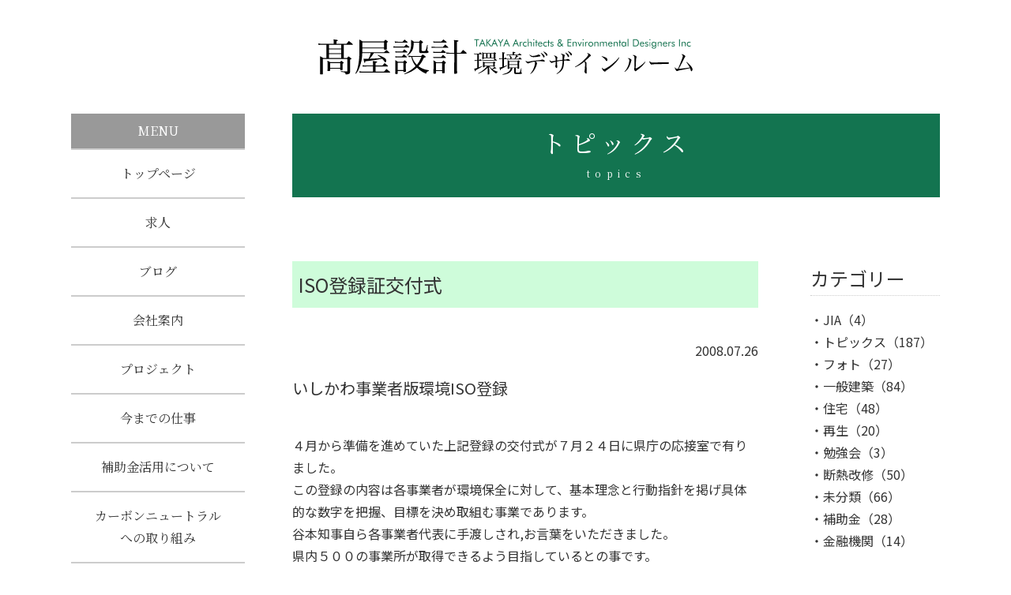

--- FILE ---
content_type: text/html; charset=UTF-8
request_url: https://takaya-eco.com/topicsitem/1471
body_size: 9573
content:
<!DOCTYPE html>
<html lang="ja">
<head>
  <meta charset="UTF-8">
  <meta name="viewport" content="width=device-width, initial-scale=1.0">
  <meta http-equiv="X-UA-Compatible" content="ie=edge">
  <link href="https://takaya-eco.com/cms/wp-content/themes/takaya/assets/css/style.css?date=20200803" rel="stylesheet" >
  <link href="https://fonts.googleapis.com/css?family=Noto+Sans+JP|Noto+Serif+JP:400,500,700|Oswald&display=swap" rel="stylesheet">
  <link href="https://use.fontawesome.com/releases/v5.6.1/css/all.css" rel="stylesheet">
  <meta name='robots' content='index, follow, max-image-preview:large, max-snippet:-1, max-video-preview:-1' />

	<!-- This site is optimized with the Yoast SEO plugin v23.3 - https://yoast.com/wordpress/plugins/seo/ -->
	<title>ISO登録証交付式 - 株式会社髙屋設計環境デザインルーム</title>
	<link rel="canonical" href="https://takaya-eco.com/topicsitem/1471" />
	<meta property="og:locale" content="ja_JP" />
	<meta property="og:type" content="article" />
	<meta property="og:title" content="ISO登録証交付式 - 株式会社髙屋設計環境デザインルーム" />
	<meta property="og:description" content="いしかわ事業者版環境ISO登録 ４月から準備を進めていた上記登録の交付式が７月２４日に県庁の応接室で有りました。この登録の内容は各事業者が環境保全に対して、基本理念と行動指針を掲げ具体的な数字を把握、目標を決め取組む事業 [&hellip;]" />
	<meta property="og:url" content="https://takaya-eco.com/topicsitem/1471" />
	<meta property="og:site_name" content="株式会社髙屋設計環境デザインルーム" />
	<meta property="article:published_time" content="2008-07-26T13:47:25+00:00" />
	<meta property="article:modified_time" content="2020-04-08T13:48:19+00:00" />
	<meta property="og:image" content="http://takaya-eco.com/cms/wp-content/uploads/2020/04/d0145671_11154330.jpg" />
	<meta name="author" content="kuwashima_mulberry" />
	<meta name="twitter:card" content="summary_large_image" />
	<meta name="twitter:label1" content="執筆者" />
	<meta name="twitter:data1" content="kuwashima_mulberry" />
	<script type="application/ld+json" class="yoast-schema-graph">{"@context":"https://schema.org","@graph":[{"@type":"Article","@id":"https://takaya-eco.com/topicsitem/1471#article","isPartOf":{"@id":"https://takaya-eco.com/topicsitem/1471"},"author":{"name":"kuwashima_mulberry","@id":"https://takaya-eco.com/#/schema/person/0a5dd0cb61a20053e5421ce16b9e9dd8"},"headline":"ISO登録証交付式","datePublished":"2008-07-26T13:47:25+00:00","dateModified":"2020-04-08T13:48:19+00:00","mainEntityOfPage":{"@id":"https://takaya-eco.com/topicsitem/1471"},"wordCount":3,"commentCount":0,"publisher":{"@id":"https://takaya-eco.com/#organization"},"image":{"@id":"https://takaya-eco.com/topicsitem/1471#primaryimage"},"thumbnailUrl":"http://takaya-eco.com/cms/wp-content/uploads/2020/04/d0145671_11154330.jpg","articleSection":["トピックス"],"inLanguage":"ja","potentialAction":[{"@type":"CommentAction","name":"Comment","target":["https://takaya-eco.com/topicsitem/1471#respond"]}]},{"@type":"WebPage","@id":"https://takaya-eco.com/topicsitem/1471","url":"https://takaya-eco.com/topicsitem/1471","name":"ISO登録証交付式 - 株式会社髙屋設計環境デザインルーム","isPartOf":{"@id":"https://takaya-eco.com/#website"},"primaryImageOfPage":{"@id":"https://takaya-eco.com/topicsitem/1471#primaryimage"},"image":{"@id":"https://takaya-eco.com/topicsitem/1471#primaryimage"},"thumbnailUrl":"http://takaya-eco.com/cms/wp-content/uploads/2020/04/d0145671_11154330.jpg","datePublished":"2008-07-26T13:47:25+00:00","dateModified":"2020-04-08T13:48:19+00:00","breadcrumb":{"@id":"https://takaya-eco.com/topicsitem/1471#breadcrumb"},"inLanguage":"ja","potentialAction":[{"@type":"ReadAction","target":["https://takaya-eco.com/topicsitem/1471"]}]},{"@type":"ImageObject","inLanguage":"ja","@id":"https://takaya-eco.com/topicsitem/1471#primaryimage","url":"https://takaya-eco.com/cms/wp-content/uploads/2020/04/d0145671_11154330.jpg","contentUrl":"https://takaya-eco.com/cms/wp-content/uploads/2020/04/d0145671_11154330.jpg","width":640,"height":480},{"@type":"BreadcrumbList","@id":"https://takaya-eco.com/topicsitem/1471#breadcrumb","itemListElement":[{"@type":"ListItem","position":1,"name":"ホーム","item":"https://takaya-eco.com/"},{"@type":"ListItem","position":2,"name":"ISO登録証交付式"}]},{"@type":"WebSite","@id":"https://takaya-eco.com/#website","url":"https://takaya-eco.com/","name":"株式会社髙屋設計環境デザインルーム","description":"私たちは建築技術を通してより良い環境を提案することで社会に貢献する企業を目指します。","publisher":{"@id":"https://takaya-eco.com/#organization"},"potentialAction":[{"@type":"SearchAction","target":{"@type":"EntryPoint","urlTemplate":"https://takaya-eco.com/?s={search_term_string}"},"query-input":"required name=search_term_string"}],"inLanguage":"ja"},{"@type":"Organization","@id":"https://takaya-eco.com/#organization","name":"株式会社髙屋設計環境デザインルーム","url":"https://takaya-eco.com/","logo":{"@type":"ImageObject","inLanguage":"ja","@id":"https://takaya-eco.com/#/schema/logo/image/","url":"https://takaya-eco.com/cms/wp-content/uploads/2024/08/logo.png","contentUrl":"https://takaya-eco.com/cms/wp-content/uploads/2024/08/logo.png","width":1000,"height":100,"caption":"株式会社髙屋設計環境デザインルーム"},"image":{"@id":"https://takaya-eco.com/#/schema/logo/image/"}},{"@type":"Person","@id":"https://takaya-eco.com/#/schema/person/0a5dd0cb61a20053e5421ce16b9e9dd8","name":"kuwashima_mulberry","image":{"@type":"ImageObject","inLanguage":"ja","@id":"https://takaya-eco.com/#/schema/person/image/","url":"https://secure.gravatar.com/avatar/e771138888ac9773b83295721b0e5b1e?s=96&d=mm&r=g","contentUrl":"https://secure.gravatar.com/avatar/e771138888ac9773b83295721b0e5b1e?s=96&d=mm&r=g","caption":"kuwashima_mulberry"},"url":"https://takaya-eco.com/author/kuwashima_mulberry"}]}</script>
	<!-- / Yoast SEO plugin. -->


<link rel='stylesheet' id='wp-block-library-css' href='https://takaya-eco.com/cms/wp-includes/css/dist/block-library/style.min.css?ver=6.6.4' type='text/css' media='all' />
<style id='wp-block-library-theme-inline-css' type='text/css'>
.wp-block-audio :where(figcaption){color:#555;font-size:13px;text-align:center}.is-dark-theme .wp-block-audio :where(figcaption){color:#ffffffa6}.wp-block-audio{margin:0 0 1em}.wp-block-code{border:1px solid #ccc;border-radius:4px;font-family:Menlo,Consolas,monaco,monospace;padding:.8em 1em}.wp-block-embed :where(figcaption){color:#555;font-size:13px;text-align:center}.is-dark-theme .wp-block-embed :where(figcaption){color:#ffffffa6}.wp-block-embed{margin:0 0 1em}.blocks-gallery-caption{color:#555;font-size:13px;text-align:center}.is-dark-theme .blocks-gallery-caption{color:#ffffffa6}:root :where(.wp-block-image figcaption){color:#555;font-size:13px;text-align:center}.is-dark-theme :root :where(.wp-block-image figcaption){color:#ffffffa6}.wp-block-image{margin:0 0 1em}.wp-block-pullquote{border-bottom:4px solid;border-top:4px solid;color:currentColor;margin-bottom:1.75em}.wp-block-pullquote cite,.wp-block-pullquote footer,.wp-block-pullquote__citation{color:currentColor;font-size:.8125em;font-style:normal;text-transform:uppercase}.wp-block-quote{border-left:.25em solid;margin:0 0 1.75em;padding-left:1em}.wp-block-quote cite,.wp-block-quote footer{color:currentColor;font-size:.8125em;font-style:normal;position:relative}.wp-block-quote.has-text-align-right{border-left:none;border-right:.25em solid;padding-left:0;padding-right:1em}.wp-block-quote.has-text-align-center{border:none;padding-left:0}.wp-block-quote.is-large,.wp-block-quote.is-style-large,.wp-block-quote.is-style-plain{border:none}.wp-block-search .wp-block-search__label{font-weight:700}.wp-block-search__button{border:1px solid #ccc;padding:.375em .625em}:where(.wp-block-group.has-background){padding:1.25em 2.375em}.wp-block-separator.has-css-opacity{opacity:.4}.wp-block-separator{border:none;border-bottom:2px solid;margin-left:auto;margin-right:auto}.wp-block-separator.has-alpha-channel-opacity{opacity:1}.wp-block-separator:not(.is-style-wide):not(.is-style-dots){width:100px}.wp-block-separator.has-background:not(.is-style-dots){border-bottom:none;height:1px}.wp-block-separator.has-background:not(.is-style-wide):not(.is-style-dots){height:2px}.wp-block-table{margin:0 0 1em}.wp-block-table td,.wp-block-table th{word-break:normal}.wp-block-table :where(figcaption){color:#555;font-size:13px;text-align:center}.is-dark-theme .wp-block-table :where(figcaption){color:#ffffffa6}.wp-block-video :where(figcaption){color:#555;font-size:13px;text-align:center}.is-dark-theme .wp-block-video :where(figcaption){color:#ffffffa6}.wp-block-video{margin:0 0 1em}:root :where(.wp-block-template-part.has-background){margin-bottom:0;margin-top:0;padding:1.25em 2.375em}
</style>
<style id='classic-theme-styles-inline-css' type='text/css'>
/*! This file is auto-generated */
.wp-block-button__link{color:#fff;background-color:#32373c;border-radius:9999px;box-shadow:none;text-decoration:none;padding:calc(.667em + 2px) calc(1.333em + 2px);font-size:1.125em}.wp-block-file__button{background:#32373c;color:#fff;text-decoration:none}
</style>
<style id='global-styles-inline-css' type='text/css'>
:root{--wp--preset--aspect-ratio--square: 1;--wp--preset--aspect-ratio--4-3: 4/3;--wp--preset--aspect-ratio--3-4: 3/4;--wp--preset--aspect-ratio--3-2: 3/2;--wp--preset--aspect-ratio--2-3: 2/3;--wp--preset--aspect-ratio--16-9: 16/9;--wp--preset--aspect-ratio--9-16: 9/16;--wp--preset--color--black: #000000;--wp--preset--color--cyan-bluish-gray: #abb8c3;--wp--preset--color--white: #ffffff;--wp--preset--color--pale-pink: #f78da7;--wp--preset--color--vivid-red: #cf2e2e;--wp--preset--color--luminous-vivid-orange: #ff6900;--wp--preset--color--luminous-vivid-amber: #fcb900;--wp--preset--color--light-green-cyan: #7bdcb5;--wp--preset--color--vivid-green-cyan: #00d084;--wp--preset--color--pale-cyan-blue: #8ed1fc;--wp--preset--color--vivid-cyan-blue: #0693e3;--wp--preset--color--vivid-purple: #9b51e0;--wp--preset--gradient--vivid-cyan-blue-to-vivid-purple: linear-gradient(135deg,rgba(6,147,227,1) 0%,rgb(155,81,224) 100%);--wp--preset--gradient--light-green-cyan-to-vivid-green-cyan: linear-gradient(135deg,rgb(122,220,180) 0%,rgb(0,208,130) 100%);--wp--preset--gradient--luminous-vivid-amber-to-luminous-vivid-orange: linear-gradient(135deg,rgba(252,185,0,1) 0%,rgba(255,105,0,1) 100%);--wp--preset--gradient--luminous-vivid-orange-to-vivid-red: linear-gradient(135deg,rgba(255,105,0,1) 0%,rgb(207,46,46) 100%);--wp--preset--gradient--very-light-gray-to-cyan-bluish-gray: linear-gradient(135deg,rgb(238,238,238) 0%,rgb(169,184,195) 100%);--wp--preset--gradient--cool-to-warm-spectrum: linear-gradient(135deg,rgb(74,234,220) 0%,rgb(151,120,209) 20%,rgb(207,42,186) 40%,rgb(238,44,130) 60%,rgb(251,105,98) 80%,rgb(254,248,76) 100%);--wp--preset--gradient--blush-light-purple: linear-gradient(135deg,rgb(255,206,236) 0%,rgb(152,150,240) 100%);--wp--preset--gradient--blush-bordeaux: linear-gradient(135deg,rgb(254,205,165) 0%,rgb(254,45,45) 50%,rgb(107,0,62) 100%);--wp--preset--gradient--luminous-dusk: linear-gradient(135deg,rgb(255,203,112) 0%,rgb(199,81,192) 50%,rgb(65,88,208) 100%);--wp--preset--gradient--pale-ocean: linear-gradient(135deg,rgb(255,245,203) 0%,rgb(182,227,212) 50%,rgb(51,167,181) 100%);--wp--preset--gradient--electric-grass: linear-gradient(135deg,rgb(202,248,128) 0%,rgb(113,206,126) 100%);--wp--preset--gradient--midnight: linear-gradient(135deg,rgb(2,3,129) 0%,rgb(40,116,252) 100%);--wp--preset--font-size--small: 13px;--wp--preset--font-size--medium: 20px;--wp--preset--font-size--large: 36px;--wp--preset--font-size--x-large: 42px;--wp--preset--spacing--20: 0.44rem;--wp--preset--spacing--30: 0.67rem;--wp--preset--spacing--40: 1rem;--wp--preset--spacing--50: 1.5rem;--wp--preset--spacing--60: 2.25rem;--wp--preset--spacing--70: 3.38rem;--wp--preset--spacing--80: 5.06rem;--wp--preset--shadow--natural: 6px 6px 9px rgba(0, 0, 0, 0.2);--wp--preset--shadow--deep: 12px 12px 50px rgba(0, 0, 0, 0.4);--wp--preset--shadow--sharp: 6px 6px 0px rgba(0, 0, 0, 0.2);--wp--preset--shadow--outlined: 6px 6px 0px -3px rgba(255, 255, 255, 1), 6px 6px rgba(0, 0, 0, 1);--wp--preset--shadow--crisp: 6px 6px 0px rgba(0, 0, 0, 1);}:where(.is-layout-flex){gap: 0.5em;}:where(.is-layout-grid){gap: 0.5em;}body .is-layout-flex{display: flex;}.is-layout-flex{flex-wrap: wrap;align-items: center;}.is-layout-flex > :is(*, div){margin: 0;}body .is-layout-grid{display: grid;}.is-layout-grid > :is(*, div){margin: 0;}:where(.wp-block-columns.is-layout-flex){gap: 2em;}:where(.wp-block-columns.is-layout-grid){gap: 2em;}:where(.wp-block-post-template.is-layout-flex){gap: 1.25em;}:where(.wp-block-post-template.is-layout-grid){gap: 1.25em;}.has-black-color{color: var(--wp--preset--color--black) !important;}.has-cyan-bluish-gray-color{color: var(--wp--preset--color--cyan-bluish-gray) !important;}.has-white-color{color: var(--wp--preset--color--white) !important;}.has-pale-pink-color{color: var(--wp--preset--color--pale-pink) !important;}.has-vivid-red-color{color: var(--wp--preset--color--vivid-red) !important;}.has-luminous-vivid-orange-color{color: var(--wp--preset--color--luminous-vivid-orange) !important;}.has-luminous-vivid-amber-color{color: var(--wp--preset--color--luminous-vivid-amber) !important;}.has-light-green-cyan-color{color: var(--wp--preset--color--light-green-cyan) !important;}.has-vivid-green-cyan-color{color: var(--wp--preset--color--vivid-green-cyan) !important;}.has-pale-cyan-blue-color{color: var(--wp--preset--color--pale-cyan-blue) !important;}.has-vivid-cyan-blue-color{color: var(--wp--preset--color--vivid-cyan-blue) !important;}.has-vivid-purple-color{color: var(--wp--preset--color--vivid-purple) !important;}.has-black-background-color{background-color: var(--wp--preset--color--black) !important;}.has-cyan-bluish-gray-background-color{background-color: var(--wp--preset--color--cyan-bluish-gray) !important;}.has-white-background-color{background-color: var(--wp--preset--color--white) !important;}.has-pale-pink-background-color{background-color: var(--wp--preset--color--pale-pink) !important;}.has-vivid-red-background-color{background-color: var(--wp--preset--color--vivid-red) !important;}.has-luminous-vivid-orange-background-color{background-color: var(--wp--preset--color--luminous-vivid-orange) !important;}.has-luminous-vivid-amber-background-color{background-color: var(--wp--preset--color--luminous-vivid-amber) !important;}.has-light-green-cyan-background-color{background-color: var(--wp--preset--color--light-green-cyan) !important;}.has-vivid-green-cyan-background-color{background-color: var(--wp--preset--color--vivid-green-cyan) !important;}.has-pale-cyan-blue-background-color{background-color: var(--wp--preset--color--pale-cyan-blue) !important;}.has-vivid-cyan-blue-background-color{background-color: var(--wp--preset--color--vivid-cyan-blue) !important;}.has-vivid-purple-background-color{background-color: var(--wp--preset--color--vivid-purple) !important;}.has-black-border-color{border-color: var(--wp--preset--color--black) !important;}.has-cyan-bluish-gray-border-color{border-color: var(--wp--preset--color--cyan-bluish-gray) !important;}.has-white-border-color{border-color: var(--wp--preset--color--white) !important;}.has-pale-pink-border-color{border-color: var(--wp--preset--color--pale-pink) !important;}.has-vivid-red-border-color{border-color: var(--wp--preset--color--vivid-red) !important;}.has-luminous-vivid-orange-border-color{border-color: var(--wp--preset--color--luminous-vivid-orange) !important;}.has-luminous-vivid-amber-border-color{border-color: var(--wp--preset--color--luminous-vivid-amber) !important;}.has-light-green-cyan-border-color{border-color: var(--wp--preset--color--light-green-cyan) !important;}.has-vivid-green-cyan-border-color{border-color: var(--wp--preset--color--vivid-green-cyan) !important;}.has-pale-cyan-blue-border-color{border-color: var(--wp--preset--color--pale-cyan-blue) !important;}.has-vivid-cyan-blue-border-color{border-color: var(--wp--preset--color--vivid-cyan-blue) !important;}.has-vivid-purple-border-color{border-color: var(--wp--preset--color--vivid-purple) !important;}.has-vivid-cyan-blue-to-vivid-purple-gradient-background{background: var(--wp--preset--gradient--vivid-cyan-blue-to-vivid-purple) !important;}.has-light-green-cyan-to-vivid-green-cyan-gradient-background{background: var(--wp--preset--gradient--light-green-cyan-to-vivid-green-cyan) !important;}.has-luminous-vivid-amber-to-luminous-vivid-orange-gradient-background{background: var(--wp--preset--gradient--luminous-vivid-amber-to-luminous-vivid-orange) !important;}.has-luminous-vivid-orange-to-vivid-red-gradient-background{background: var(--wp--preset--gradient--luminous-vivid-orange-to-vivid-red) !important;}.has-very-light-gray-to-cyan-bluish-gray-gradient-background{background: var(--wp--preset--gradient--very-light-gray-to-cyan-bluish-gray) !important;}.has-cool-to-warm-spectrum-gradient-background{background: var(--wp--preset--gradient--cool-to-warm-spectrum) !important;}.has-blush-light-purple-gradient-background{background: var(--wp--preset--gradient--blush-light-purple) !important;}.has-blush-bordeaux-gradient-background{background: var(--wp--preset--gradient--blush-bordeaux) !important;}.has-luminous-dusk-gradient-background{background: var(--wp--preset--gradient--luminous-dusk) !important;}.has-pale-ocean-gradient-background{background: var(--wp--preset--gradient--pale-ocean) !important;}.has-electric-grass-gradient-background{background: var(--wp--preset--gradient--electric-grass) !important;}.has-midnight-gradient-background{background: var(--wp--preset--gradient--midnight) !important;}.has-small-font-size{font-size: var(--wp--preset--font-size--small) !important;}.has-medium-font-size{font-size: var(--wp--preset--font-size--medium) !important;}.has-large-font-size{font-size: var(--wp--preset--font-size--large) !important;}.has-x-large-font-size{font-size: var(--wp--preset--font-size--x-large) !important;}
:where(.wp-block-post-template.is-layout-flex){gap: 1.25em;}:where(.wp-block-post-template.is-layout-grid){gap: 1.25em;}
:where(.wp-block-columns.is-layout-flex){gap: 2em;}:where(.wp-block-columns.is-layout-grid){gap: 2em;}
:root :where(.wp-block-pullquote){font-size: 1.5em;line-height: 1.6;}
</style>
<link rel="icon" href="https://takaya-eco.com/cms/wp-content/uploads/2020/05/cropped-favicon-32x32.jpg" sizes="32x32" />
<link rel="icon" href="https://takaya-eco.com/cms/wp-content/uploads/2020/05/cropped-favicon-192x192.jpg" sizes="192x192" />
<link rel="apple-touch-icon" href="https://takaya-eco.com/cms/wp-content/uploads/2020/05/cropped-favicon-180x180.jpg" />
<meta name="msapplication-TileImage" content="https://takaya-eco.com/cms/wp-content/uploads/2020/05/cropped-favicon-270x270.jpg" />
 
  <!-- Google tag (gtag.js) -->
<script async src="https://www.googletagmanager.com/gtag/js?id=G-3ZV1ELLMGP"></script>
<script>
  window.dataLayer = window.dataLayer || [];
  function gtag(){dataLayer.push(arguments);}
  gtag('js', new Date());

  gtag('config', 'G-3ZV1ELLMGP');
</script>
</head>
<body class="drawer drawer--right">

<header class="l-header drawer-navbar" role="banner">
        <div class="l-header__logo">
            <a href="https://takaya-eco.com/">
                <picture>
                    <img src="https://takaya-eco.com/cms/wp-content/themes/takaya/assets/images/common/logo.svg" alt="株式会社髙屋設計環境デザインルーム">
                </picture>
            </a>
        </div>
        <button type="button" class="drawer-toggle drawer-hamburger">
            <span class="sr-only">toggle navigation</span>
            <span class="drawer-hamburger-icon"></span>
        </button>
</header>

<div class="l-wrapper">

<div class="l-main">

<h1 class="c-pagetitle">トピックス<span>topics</span></h1>

    <div class="p-topicslist">
        <div class="p-topicslist__article">
            <article class="c-topicsentry">
                            <h1 class="c-topicsentry__title">ISO登録証交付式</h1>
                <p class="c-topicsentry__date">2008.07.26</p>
                <div class="c-topicsentry__txt">
                    
<p class="has-medium-font-size">いしかわ事業者版環境ISO登録</p>



<p>４月から準備を進めていた上記登録の交付式が７月２４日に県庁の応接室で有りました。<br>この登録の内容は各事業者が環境保全に対して、基本理念と行動指針を掲げ具体的な数字を把握、目標を決め取組む事業であります。<br>谷本知事自ら各事業者代表に手渡しされ,お言葉をいただきました。<br>県内５００の事業所が取得できるよう目指しているとの事です。<br>そのあと記念写真を撮っていただきました。この写真は工業新聞の瀬戸さんの提供です。</p>



<figure class="wp-block-image size-large"><img fetchpriority="high" decoding="async" width="640" height="480" src="http://takaya-eco.com/cms/wp-content/uploads/2020/04/d0145671_11154330.jpg" alt="" class="wp-image-1472" srcset="https://takaya-eco.com/cms/wp-content/uploads/2020/04/d0145671_11154330.jpg 640w, https://takaya-eco.com/cms/wp-content/uploads/2020/04/d0145671_11154330-400x300.jpg 400w, https://takaya-eco.com/cms/wp-content/uploads/2020/04/d0145671_11154330-300x225.jpg 300w" sizes="(max-width: 640px) 100vw, 640px" /></figure>



<p>知事からは「記念写真を撮ったら終わりではなく,これからが始まりだから、出来なかったら写真は返すように」とのきついお言葉が有りました。<br>このような取組みは各事業者、各家庭が<strong>足元からやっていかなければならない環境への取組み</strong>であることを知らせるよい方法だと感じました。<br>ちなみに今回の登録事業所６５を加えて全体で１６３箇所、当社のNOは１４７でした。</p>



<figure class="wp-block-image size-large"><img decoding="async" width="640" height="480" src="http://takaya-eco.com/cms/wp-content/uploads/2020/04/d0145671_11201231.jpg" alt="" class="wp-image-1473" srcset="https://takaya-eco.com/cms/wp-content/uploads/2020/04/d0145671_11201231.jpg 640w, https://takaya-eco.com/cms/wp-content/uploads/2020/04/d0145671_11201231-400x300.jpg 400w, https://takaya-eco.com/cms/wp-content/uploads/2020/04/d0145671_11201231-300x225.jpg 300w" sizes="(max-width: 640px) 100vw, 640px" /></figure>



<p></p>
                </div>
                        </article>
        </div>

        <aside class="c-topicslist p-topicslist__menu">
    <h2 class="c-topicslist__title">カテゴリー</h2>
    <ul class="c-topicslist__inner">
    <li class="c-topicslist__list"><a href="https://takaya-eco.com/category/jia">JIA</a>（4）</li><li class="c-topicslist__list"><a href="https://takaya-eco.com/category/topicsitem">トピックス</a>（187）</li><li class="c-topicslist__list"><a href="https://takaya-eco.com/category/photo">フォト</a>（27）</li><li class="c-topicslist__list"><a href="https://takaya-eco.com/category/architecture">一般建築</a>（84）</li><li class="c-topicslist__list"><a href="https://takaya-eco.com/category/house">住宅</a>（48）</li><li class="c-topicslist__list"><a href="https://takaya-eco.com/category/regeneration">再生</a>（20）</li><li class="c-topicslist__list"><a href="https://takaya-eco.com/category/studygroup">勉強会</a>（3）</li><li class="c-topicslist__list"><a href="https://takaya-eco.com/category/insulation">断熱改修</a>（50）</li><li class="c-topicslist__list"><a href="https://takaya-eco.com/category/uncategorized">未分類</a>（66）</li><li class="c-topicslist__list"><a href="https://takaya-eco.com/category/subsidy">補助金</a>（28）</li><li class="c-topicslist__list"><a href="https://takaya-eco.com/category/financial">金融機関</a>（14）</li>    </ul>
    <h2 class="c-topicslist__title">投稿日時</h2>
    <ul>	<li><a href='https://takaya-eco.com/date/2025/12'>2025年12月</a>&nbsp;(3)</li>
	<li><a href='https://takaya-eco.com/date/2025/10'>2025年10月</a>&nbsp;(1)</li>
	<li><a href='https://takaya-eco.com/date/2025/09'>2025年9月</a>&nbsp;(1)</li>
	<li><a href='https://takaya-eco.com/date/2025/07'>2025年7月</a>&nbsp;(1)</li>
	<li><a href='https://takaya-eco.com/date/2025/06'>2025年6月</a>&nbsp;(2)</li>
	<li><a href='https://takaya-eco.com/date/2025/05'>2025年5月</a>&nbsp;(4)</li>
	<li><a href='https://takaya-eco.com/date/2025/04'>2025年4月</a>&nbsp;(1)</li>
	<li><a href='https://takaya-eco.com/date/2025/03'>2025年3月</a>&nbsp;(1)</li>
	<li><a href='https://takaya-eco.com/date/2025/02'>2025年2月</a>&nbsp;(1)</li>
	<li><a href='https://takaya-eco.com/date/2025/01'>2025年1月</a>&nbsp;(1)</li>
	<li><a href='https://takaya-eco.com/date/2024/12'>2024年12月</a>&nbsp;(2)</li>
	<li><a href='https://takaya-eco.com/date/2024/10'>2024年10月</a>&nbsp;(2)</li>
	<li><a href='https://takaya-eco.com/date/2024/09'>2024年9月</a>&nbsp;(1)</li>
	<li><a href='https://takaya-eco.com/date/2024/08'>2024年8月</a>&nbsp;(3)</li>
	<li><a href='https://takaya-eco.com/date/2024/03'>2024年3月</a>&nbsp;(1)</li>
	<li><a href='https://takaya-eco.com/date/2024/02'>2024年2月</a>&nbsp;(3)</li>
	<li><a href='https://takaya-eco.com/date/2024/01'>2024年1月</a>&nbsp;(2)</li>
	<li><a href='https://takaya-eco.com/date/2023/12'>2023年12月</a>&nbsp;(3)</li>
	<li><a href='https://takaya-eco.com/date/2023/10'>2023年10月</a>&nbsp;(2)</li>
	<li><a href='https://takaya-eco.com/date/2023/09'>2023年9月</a>&nbsp;(2)</li>
	<li><a href='https://takaya-eco.com/date/2023/08'>2023年8月</a>&nbsp;(1)</li>
	<li><a href='https://takaya-eco.com/date/2023/07'>2023年7月</a>&nbsp;(3)</li>
	<li><a href='https://takaya-eco.com/date/2023/06'>2023年6月</a>&nbsp;(1)</li>
	<li><a href='https://takaya-eco.com/date/2023/05'>2023年5月</a>&nbsp;(4)</li>
	<li><a href='https://takaya-eco.com/date/2023/04'>2023年4月</a>&nbsp;(1)</li>
	<li><a href='https://takaya-eco.com/date/2023/03'>2023年3月</a>&nbsp;(2)</li>
	<li><a href='https://takaya-eco.com/date/2023/02'>2023年2月</a>&nbsp;(1)</li>
	<li><a href='https://takaya-eco.com/date/2023/01'>2023年1月</a>&nbsp;(2)</li>
	<li><a href='https://takaya-eco.com/date/2022/12'>2022年12月</a>&nbsp;(1)</li>
	<li><a href='https://takaya-eco.com/date/2022/11'>2022年11月</a>&nbsp;(1)</li>
	<li><a href='https://takaya-eco.com/date/2022/10'>2022年10月</a>&nbsp;(1)</li>
	<li><a href='https://takaya-eco.com/date/2022/09'>2022年9月</a>&nbsp;(3)</li>
	<li><a href='https://takaya-eco.com/date/2022/08'>2022年8月</a>&nbsp;(2)</li>
	<li><a href='https://takaya-eco.com/date/2022/07'>2022年7月</a>&nbsp;(1)</li>
	<li><a href='https://takaya-eco.com/date/2022/06'>2022年6月</a>&nbsp;(3)</li>
	<li><a href='https://takaya-eco.com/date/2022/04'>2022年4月</a>&nbsp;(1)</li>
	<li><a href='https://takaya-eco.com/date/2022/03'>2022年3月</a>&nbsp;(1)</li>
	<li><a href='https://takaya-eco.com/date/2022/02'>2022年2月</a>&nbsp;(2)</li>
	<li><a href='https://takaya-eco.com/date/2022/01'>2022年1月</a>&nbsp;(2)</li>
	<li><a href='https://takaya-eco.com/date/2021/12'>2021年12月</a>&nbsp;(1)</li>
	<li><a href='https://takaya-eco.com/date/2021/11'>2021年11月</a>&nbsp;(3)</li>
	<li><a href='https://takaya-eco.com/date/2021/10'>2021年10月</a>&nbsp;(2)</li>
	<li><a href='https://takaya-eco.com/date/2021/09'>2021年9月</a>&nbsp;(2)</li>
	<li><a href='https://takaya-eco.com/date/2021/08'>2021年8月</a>&nbsp;(1)</li>
	<li><a href='https://takaya-eco.com/date/2021/07'>2021年7月</a>&nbsp;(3)</li>
	<li><a href='https://takaya-eco.com/date/2021/06'>2021年6月</a>&nbsp;(2)</li>
	<li><a href='https://takaya-eco.com/date/2021/05'>2021年5月</a>&nbsp;(2)</li>
	<li><a href='https://takaya-eco.com/date/2021/04'>2021年4月</a>&nbsp;(4)</li>
	<li><a href='https://takaya-eco.com/date/2021/03'>2021年3月</a>&nbsp;(4)</li>
	<li><a href='https://takaya-eco.com/date/2021/02'>2021年2月</a>&nbsp;(1)</li>
	<li><a href='https://takaya-eco.com/date/2021/01'>2021年1月</a>&nbsp;(1)</li>
	<li><a href='https://takaya-eco.com/date/2020/12'>2020年12月</a>&nbsp;(1)</li>
	<li><a href='https://takaya-eco.com/date/2020/11'>2020年11月</a>&nbsp;(4)</li>
	<li><a href='https://takaya-eco.com/date/2020/10'>2020年10月</a>&nbsp;(2)</li>
	<li><a href='https://takaya-eco.com/date/2020/09'>2020年9月</a>&nbsp;(4)</li>
	<li><a href='https://takaya-eco.com/date/2020/08'>2020年8月</a>&nbsp;(3)</li>
	<li><a href='https://takaya-eco.com/date/2020/07'>2020年7月</a>&nbsp;(2)</li>
	<li><a href='https://takaya-eco.com/date/2020/06'>2020年6月</a>&nbsp;(2)</li>
	<li><a href='https://takaya-eco.com/date/2020/05'>2020年5月</a>&nbsp;(3)</li>
	<li><a href='https://takaya-eco.com/date/2020/04'>2020年4月</a>&nbsp;(2)</li>
	<li><a href='https://takaya-eco.com/date/2020/03'>2020年3月</a>&nbsp;(2)</li>
	<li><a href='https://takaya-eco.com/date/2019/12'>2019年12月</a>&nbsp;(1)</li>
	<li><a href='https://takaya-eco.com/date/2019/11'>2019年11月</a>&nbsp;(2)</li>
	<li><a href='https://takaya-eco.com/date/2019/08'>2019年8月</a>&nbsp;(1)</li>
	<li><a href='https://takaya-eco.com/date/2019/06'>2019年6月</a>&nbsp;(1)</li>
	<li><a href='https://takaya-eco.com/date/2019/05'>2019年5月</a>&nbsp;(3)</li>
	<li><a href='https://takaya-eco.com/date/2019/04'>2019年4月</a>&nbsp;(4)</li>
	<li><a href='https://takaya-eco.com/date/2019/03'>2019年3月</a>&nbsp;(2)</li>
	<li><a href='https://takaya-eco.com/date/2019/02'>2019年2月</a>&nbsp;(2)</li>
	<li><a href='https://takaya-eco.com/date/2019/01'>2019年1月</a>&nbsp;(1)</li>
	<li><a href='https://takaya-eco.com/date/2018/12'>2018年12月</a>&nbsp;(1)</li>
	<li><a href='https://takaya-eco.com/date/2018/10'>2018年10月</a>&nbsp;(1)</li>
	<li><a href='https://takaya-eco.com/date/2018/09'>2018年9月</a>&nbsp;(1)</li>
	<li><a href='https://takaya-eco.com/date/2018/07'>2018年7月</a>&nbsp;(1)</li>
	<li><a href='https://takaya-eco.com/date/2018/06'>2018年6月</a>&nbsp;(1)</li>
	<li><a href='https://takaya-eco.com/date/2018/05'>2018年5月</a>&nbsp;(1)</li>
	<li><a href='https://takaya-eco.com/date/2018/03'>2018年3月</a>&nbsp;(1)</li>
	<li><a href='https://takaya-eco.com/date/2018/02'>2018年2月</a>&nbsp;(3)</li>
	<li><a href='https://takaya-eco.com/date/2018/01'>2018年1月</a>&nbsp;(1)</li>
	<li><a href='https://takaya-eco.com/date/2017/11'>2017年11月</a>&nbsp;(1)</li>
	<li><a href='https://takaya-eco.com/date/2017/10'>2017年10月</a>&nbsp;(1)</li>
	<li><a href='https://takaya-eco.com/date/2017/08'>2017年8月</a>&nbsp;(1)</li>
	<li><a href='https://takaya-eco.com/date/2017/07'>2017年7月</a>&nbsp;(4)</li>
	<li><a href='https://takaya-eco.com/date/2017/06'>2017年6月</a>&nbsp;(1)</li>
	<li><a href='https://takaya-eco.com/date/2017/05'>2017年5月</a>&nbsp;(1)</li>
	<li><a href='https://takaya-eco.com/date/2017/02'>2017年2月</a>&nbsp;(3)</li>
	<li><a href='https://takaya-eco.com/date/2017/01'>2017年1月</a>&nbsp;(1)</li>
	<li><a href='https://takaya-eco.com/date/2016/10'>2016年10月</a>&nbsp;(2)</li>
	<li><a href='https://takaya-eco.com/date/2016/08'>2016年8月</a>&nbsp;(1)</li>
	<li><a href='https://takaya-eco.com/date/2016/07'>2016年7月</a>&nbsp;(1)</li>
	<li><a href='https://takaya-eco.com/date/2016/06'>2016年6月</a>&nbsp;(1)</li>
	<li><a href='https://takaya-eco.com/date/2016/04'>2016年4月</a>&nbsp;(2)</li>
	<li><a href='https://takaya-eco.com/date/2015/12'>2015年12月</a>&nbsp;(1)</li>
	<li><a href='https://takaya-eco.com/date/2015/10'>2015年10月</a>&nbsp;(5)</li>
	<li><a href='https://takaya-eco.com/date/2015/09'>2015年9月</a>&nbsp;(4)</li>
	<li><a href='https://takaya-eco.com/date/2015/08'>2015年8月</a>&nbsp;(2)</li>
	<li><a href='https://takaya-eco.com/date/2015/07'>2015年7月</a>&nbsp;(3)</li>
	<li><a href='https://takaya-eco.com/date/2015/06'>2015年6月</a>&nbsp;(1)</li>
	<li><a href='https://takaya-eco.com/date/2015/05'>2015年5月</a>&nbsp;(1)</li>
	<li><a href='https://takaya-eco.com/date/2015/04'>2015年4月</a>&nbsp;(1)</li>
	<li><a href='https://takaya-eco.com/date/2015/03'>2015年3月</a>&nbsp;(1)</li>
	<li><a href='https://takaya-eco.com/date/2015/02'>2015年2月</a>&nbsp;(1)</li>
	<li><a href='https://takaya-eco.com/date/2014/12'>2014年12月</a>&nbsp;(3)</li>
	<li><a href='https://takaya-eco.com/date/2014/11'>2014年11月</a>&nbsp;(3)</li>
	<li><a href='https://takaya-eco.com/date/2014/09'>2014年9月</a>&nbsp;(2)</li>
	<li><a href='https://takaya-eco.com/date/2014/08'>2014年8月</a>&nbsp;(2)</li>
	<li><a href='https://takaya-eco.com/date/2014/07'>2014年7月</a>&nbsp;(2)</li>
	<li><a href='https://takaya-eco.com/date/2014/06'>2014年6月</a>&nbsp;(3)</li>
	<li><a href='https://takaya-eco.com/date/2014/05'>2014年5月</a>&nbsp;(2)</li>
	<li><a href='https://takaya-eco.com/date/2014/04'>2014年4月</a>&nbsp;(4)</li>
	<li><a href='https://takaya-eco.com/date/2014/03'>2014年3月</a>&nbsp;(4)</li>
	<li><a href='https://takaya-eco.com/date/2014/02'>2014年2月</a>&nbsp;(5)</li>
	<li><a href='https://takaya-eco.com/date/2014/01'>2014年1月</a>&nbsp;(4)</li>
	<li><a href='https://takaya-eco.com/date/2013/12'>2013年12月</a>&nbsp;(3)</li>
	<li><a href='https://takaya-eco.com/date/2013/11'>2013年11月</a>&nbsp;(3)</li>
	<li><a href='https://takaya-eco.com/date/2013/10'>2013年10月</a>&nbsp;(1)</li>
	<li><a href='https://takaya-eco.com/date/2013/09'>2013年9月</a>&nbsp;(1)</li>
	<li><a href='https://takaya-eco.com/date/2013/08'>2013年8月</a>&nbsp;(2)</li>
	<li><a href='https://takaya-eco.com/date/2013/05'>2013年5月</a>&nbsp;(1)</li>
	<li><a href='https://takaya-eco.com/date/2013/04'>2013年4月</a>&nbsp;(3)</li>
	<li><a href='https://takaya-eco.com/date/2013/01'>2013年1月</a>&nbsp;(4)</li>
	<li><a href='https://takaya-eco.com/date/2012/12'>2012年12月</a>&nbsp;(2)</li>
	<li><a href='https://takaya-eco.com/date/2012/10'>2012年10月</a>&nbsp;(2)</li>
	<li><a href='https://takaya-eco.com/date/2012/08'>2012年8月</a>&nbsp;(4)</li>
	<li><a href='https://takaya-eco.com/date/2012/07'>2012年7月</a>&nbsp;(2)</li>
	<li><a href='https://takaya-eco.com/date/2012/06'>2012年6月</a>&nbsp;(2)</li>
	<li><a href='https://takaya-eco.com/date/2012/05'>2012年5月</a>&nbsp;(3)</li>
	<li><a href='https://takaya-eco.com/date/2012/04'>2012年4月</a>&nbsp;(1)</li>
	<li><a href='https://takaya-eco.com/date/2012/03'>2012年3月</a>&nbsp;(1)</li>
	<li><a href='https://takaya-eco.com/date/2012/02'>2012年2月</a>&nbsp;(1)</li>
	<li><a href='https://takaya-eco.com/date/2012/01'>2012年1月</a>&nbsp;(2)</li>
	<li><a href='https://takaya-eco.com/date/2011/12'>2011年12月</a>&nbsp;(1)</li>
	<li><a href='https://takaya-eco.com/date/2011/11'>2011年11月</a>&nbsp;(3)</li>
	<li><a href='https://takaya-eco.com/date/2011/09'>2011年9月</a>&nbsp;(3)</li>
	<li><a href='https://takaya-eco.com/date/2011/08'>2011年8月</a>&nbsp;(1)</li>
	<li><a href='https://takaya-eco.com/date/2011/07'>2011年7月</a>&nbsp;(4)</li>
	<li><a href='https://takaya-eco.com/date/2011/06'>2011年6月</a>&nbsp;(3)</li>
	<li><a href='https://takaya-eco.com/date/2011/05'>2011年5月</a>&nbsp;(5)</li>
	<li><a href='https://takaya-eco.com/date/2011/04'>2011年4月</a>&nbsp;(2)</li>
	<li><a href='https://takaya-eco.com/date/2011/03'>2011年3月</a>&nbsp;(6)</li>
	<li><a href='https://takaya-eco.com/date/2011/02'>2011年2月</a>&nbsp;(2)</li>
	<li><a href='https://takaya-eco.com/date/2011/01'>2011年1月</a>&nbsp;(4)</li>
	<li><a href='https://takaya-eco.com/date/2010/12'>2010年12月</a>&nbsp;(3)</li>
	<li><a href='https://takaya-eco.com/date/2010/11'>2010年11月</a>&nbsp;(4)</li>
	<li><a href='https://takaya-eco.com/date/2010/10'>2010年10月</a>&nbsp;(5)</li>
	<li><a href='https://takaya-eco.com/date/2010/09'>2010年9月</a>&nbsp;(7)</li>
	<li><a href='https://takaya-eco.com/date/2010/08'>2010年8月</a>&nbsp;(6)</li>
	<li><a href='https://takaya-eco.com/date/2010/07'>2010年7月</a>&nbsp;(1)</li>
	<li><a href='https://takaya-eco.com/date/2010/06'>2010年6月</a>&nbsp;(3)</li>
	<li><a href='https://takaya-eco.com/date/2010/05'>2010年5月</a>&nbsp;(2)</li>
	<li><a href='https://takaya-eco.com/date/2010/04'>2010年4月</a>&nbsp;(4)</li>
	<li><a href='https://takaya-eco.com/date/2010/03'>2010年3月</a>&nbsp;(2)</li>
	<li><a href='https://takaya-eco.com/date/2010/02'>2010年2月</a>&nbsp;(2)</li>
	<li><a href='https://takaya-eco.com/date/2010/01'>2010年1月</a>&nbsp;(1)</li>
	<li><a href='https://takaya-eco.com/date/2009/12'>2009年12月</a>&nbsp;(1)</li>
	<li><a href='https://takaya-eco.com/date/2009/11'>2009年11月</a>&nbsp;(2)</li>
	<li><a href='https://takaya-eco.com/date/2009/10'>2009年10月</a>&nbsp;(2)</li>
	<li><a href='https://takaya-eco.com/date/2009/08'>2009年8月</a>&nbsp;(2)</li>
	<li><a href='https://takaya-eco.com/date/2009/07'>2009年7月</a>&nbsp;(3)</li>
	<li><a href='https://takaya-eco.com/date/2009/06'>2009年6月</a>&nbsp;(1)</li>
	<li><a href='https://takaya-eco.com/date/2009/05'>2009年5月</a>&nbsp;(3)</li>
	<li><a href='https://takaya-eco.com/date/2009/04'>2009年4月</a>&nbsp;(5)</li>
	<li><a href='https://takaya-eco.com/date/2009/03'>2009年3月</a>&nbsp;(7)</li>
	<li><a href='https://takaya-eco.com/date/2009/02'>2009年2月</a>&nbsp;(8)</li>
	<li><a href='https://takaya-eco.com/date/2009/01'>2009年1月</a>&nbsp;(1)</li>
	<li><a href='https://takaya-eco.com/date/2008/12'>2008年12月</a>&nbsp;(2)</li>
	<li><a href='https://takaya-eco.com/date/2008/11'>2008年11月</a>&nbsp;(5)</li>
	<li><a href='https://takaya-eco.com/date/2008/10'>2008年10月</a>&nbsp;(2)</li>
	<li><a href='https://takaya-eco.com/date/2008/09'>2008年9月</a>&nbsp;(1)</li>
	<li><a href='https://takaya-eco.com/date/2008/08'>2008年8月</a>&nbsp;(1)</li>
	<li><a href='https://takaya-eco.com/date/2008/07'>2008年7月</a>&nbsp;(2)</li>
	<li><a href='https://takaya-eco.com/date/2008/06'>2008年6月</a>&nbsp;(1)</li>
	<li><a href='https://takaya-eco.com/date/2008/05'>2008年5月</a>&nbsp;(2)</li>
	<li><a href='https://takaya-eco.com/date/2008/04'>2008年4月</a>&nbsp;(4)</li>
	<li><a href='https://takaya-eco.com/date/2008/03'>2008年3月</a>&nbsp;(6)</li>
	<li><a href='https://takaya-eco.com/date/2008/02'>2008年2月</a>&nbsp;(2)</li>
	<li><a href='https://takaya-eco.com/date/2008/01'>2008年1月</a>&nbsp;(3)</li>
</ul>
</aside>    </div>
    <div class="c-topicsback">
        <a href="/topics" class="c-btn">一覧に戻る</a>
    </div>

    </div>

<div class="l-side">
    <nav class="drawer-nav l-gnav" role="navigation">
        <p class="l-gnav__title">MENU</p>
        <ul class="l-gnav__list">
            <li><a href="https://takaya-eco.com/" class="drawer-menu-item l-gnav__link">トップページ</a></li>
			<li><a href="https://takaya-eco.com/recruit" class="l-gnav__link drawer-menu-item">求人</a></li>
			<li><a href="https://takaya-eco.com/topics" class="l-gnav__link drawer-menu-item">ブログ</a></li>			
			<li><a href="https://takaya-eco.com/about" class="l-gnav__link drawer-menu-item">会社案内</a></li>
            <li><a href="https://takaya-eco.com/project" class="l-gnav__link drawer-menu-item">プロジェクト</a></li>
<li class="l-gnav__parent"><a href="https://takaya-eco.com/hojyokin" class="l-gnav__link l-gnav__link--parent drawer-menu-item">今までの仕事</a>
                <ul>
                    <li class="l-gnav__link--child"><a href="https://takaya-eco.com/koukyousisetu" class="drawer-menu-item">公共施設</a>    
                    <li class="l-gnav__link--child"><a href="https://takaya-eco.com/syougyousisetu" class="drawer-menu-item">商業施設</a>
<li class="l-gnav__link--child"><a href="https://takaya-eco.com/jimusyo" class="drawer-menu-item">事務所</a>
<li class="l-gnav__link--child"><a href="https://takaya-eco.com/jyutaku" class="drawer-menu-item">住宅</a>
<li class="l-gnav__link--child"><a href="https://takaya-eco.com/kyoudoujyutaku" class="drawer-menu-item">共同住宅</a>
<li class="l-gnav__link--child"><a href="https://takaya-eco.com/choukiyuryo " class="drawer-menu-item">共同住宅  補助金活用</a>
<li class="l-gnav__link--child"><a href="https://takaya-eco.com/hojyokinkatuyou-syouenekaisyu" class="drawer-menu-item">省エネ改修  補助金活用</a>
                </ul>
            </li>
<li class="l-gnav__parent"><a href="https://takaya-eco.com/ hojyokin" class="l-gnav__link l-gnav__link--parent drawer-menu-item">補助金活用について</a>
                <ul>
                    <li class="l-gnav__link--child"><a href="https://takaya-eco.com/hojyokin" class="drawer-menu-item">住宅</a></li>
                    <li class="l-gnav__link--child"><a href="https://takaya-eco.com/hojyokinn2" class="drawer-menu-item">非住宅</a></li>
                </ul>
            </li>
			<li class="l-gnav__parent"><a href="https://takaya-eco.com/environment" class="l-gnav__link l-gnav__link--parent drawer-menu-item">カーボンニュートラル<br>への取り組み</a>
                <ul>
					<li class="l-gnav__link--child"><a href="https://takaya-eco.com/environment" class="drawer-menu-item">私たちの取り組み</a></li>
                    <li class="l-gnav__link--child"><a href="https://takaya-eco.com/environment02" class="drawer-menu-item">環境負荷の低減<br>自然共生を考慮した建築</a></li>             
                </ul>
            </li>
			<li><a href="https://takaya-eco.com/aboutzeb" class="l-gnav__link drawer-menu-item">ＳＤＧｓ ＋ ＺＥＢ</a></li>
			<li><a href="https://takaya-eco.com/about-bels" class="l-gnav__link drawer-menu-item">ＢＥＬＳについて</a></li>			
            <li><a href="https://takaya-eco.com/award" class="l-gnav__link drawer-menu-item">受賞歴</a></li>
			<li><a href="https://takaya-eco.com/media" class="l-gnav__link drawer-menu-item">メディア掲載情報</a></li>
            <li><a href="https://takaya-eco.com/contact" class="l-gnav__link drawer-menu-item">お問合せ</a></li>
            <li><a href="https://takaya-eco.com/link" class="l-gnav__link drawer-menu-item">リンク</a></li>
			<li><a href="https://www.kaisyu-eco.com/"target="_blank"><img src="https://takaya-eco.com/cms/wp-content/uploads/2025/04/ea853287a2357d3cb3617d40c1147571.png" alt=""class="p-topservice＿img"></a></li>
        </ul>
    </nav>
</div>
</div>
<footer class="l-footer">
    <p class="l-footer__logo"><img src="https://takaya-eco.com/cms/wp-content/themes/takaya/assets/images/common/logo.svg" alt="株式会社髙屋設計環境デザインルーム"></p>  
    <div class="l-footer__address">
    株式会社髙屋設計環境デザインルーム<br>
        〒920-0845　金沢市瓢箪町12-47<br>
    Tel／076-263-8788<br>
    Fax／076-263-8789
</div>
<p class="l-footer__copy">© TAKAYA Architects&Environmental Designers Inc.</p>
</footer>
<div class="c-pagetop"><a href="#">TOP</a></div>

<script src="//ajax.googleapis.com/ajax/libs/jquery/2.1.3/jquery.min.js"></script>
<script src="https://takaya-eco.com/cms/wp-content/themes/takaya/assets/js/ajaxzip3.js"></script>
<script src="https://takaya-eco.com/cms/wp-content/themes/takaya/assets/js/luminous.min.js"></script>

<script src="https://takaya-eco.com/cms/wp-content/themes/takaya/assets/js/iscroll.min.js"></script>
<script src="https://takaya-eco.com/cms/wp-content/themes/takaya/assets/js/drawer.min.js"></script>
<script>
    $(document).ready(function() {
  $('.drawer').drawer();
});
</script>
<script src="https://takaya-eco.com/cms/wp-content/themes/takaya/assets/js/common.js"></script>
</body>
</html>
</html>